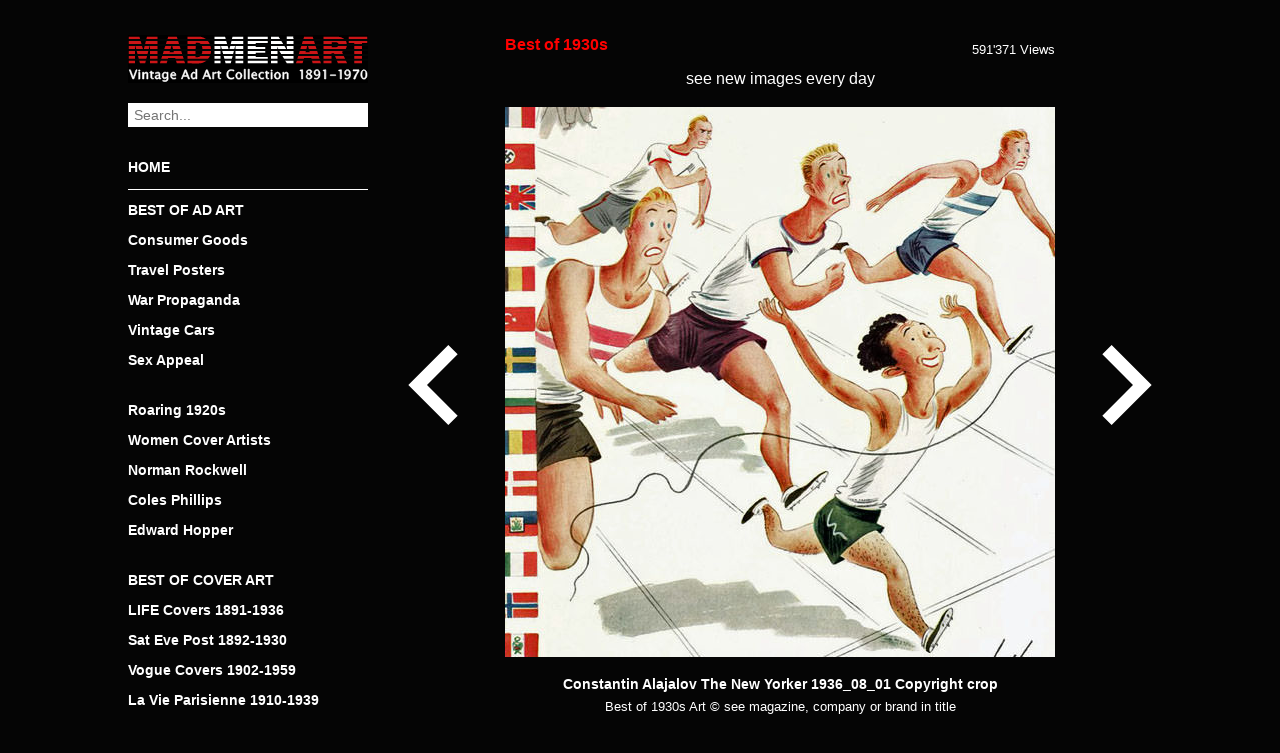

--- FILE ---
content_type: text/html; charset=UTF-8
request_url: https://www.madmenart.com/best-of-1930s/constantin-alajalov-the-new-yorker-1936_08_01-copyright-crop-2/
body_size: 12519
content:
<!DOCTYPE html>
<html dir="ltr" lang="de">
<head>
<meta charset="UTF-8" />
<meta name="viewport" content="width=device-width, initial-scale=1.0, user-scalable=no">

<link rel="apple-touch-icon" sizes="120x120" href="/apple-touch-icon.png">
<link rel="icon" type="image/png" sizes="32x32" href="/favicon-32x32.png">
<link rel="icon" type="image/png" sizes="16x16" href="/favicon-16x16.png">
<link rel="manifest" href="/site.webmanifest">
<link rel="mask-icon" href="/safari-pinned-tab.svg" color="#cc0000">
<meta name="msapplication-TileColor" content="#000000">
<meta name="theme-color" content="#000000">
<meta property="og:title" content="Constantin Alajalov The New Yorker 1936_08_01 Copyright crop" />
<meta property="og:description" content="Constantin Alajalov The New Yorker 1936_08_01 Copyright crop | Best of 1930s Ad and Cover Art | MadMenArt.com | Vintage Ad Art Collection | Copyright see magazine, company or brand stated in title" />
<meta property="og:site_name" content="Mad Men Art: The 1891-1970 Vintage Advertisement Art Collection" />
<meta property="og:image" content="https://www.madmenart.com/wp-content/uploads/Constantin-Alajalov-The-New-Yorker-1936_08_01-Copyright-crop.jpg" />
<meta property="og:url" content="https://www.madmenart.com/best-of-1930s/constantin-alajalov-the-new-yorker-1936_08_01-copyright-crop-2/" />
<meta itemprop="description" content="Constantin Alajalov The New Yorker 1936_08_01 Copyright crop | Best of 1930s Ad and Cover Art | MadMenArt.com | Vintage Ad Art Collection | Copyright see magazine, company or brand stated in title" />
<meta itemprop="image" content="https://www.madmenart.com/wp-content/uploads/Constantin-Alajalov-The-New-Yorker-1936_08_01-Copyright-crop.jpg" />
<meta name="description" content="Constantin Alajalov The New Yorker 1936_08_01 Copyright crop | Best of 1930s Ad and Cover Art | MadMenArt.com | Vintage Ad Art Collection | Copyright see magazine, company or brand stated in title">
<meta name="keywords" content="Constantin Alajalov The New Yorker 1936_08_01">
<link rel="stylesheet" type="text/css" href="https://www.madmenart.com/wp-content/themes/madmenart/style.css?130625" />
<link rel="apple-touch-icon" sizes="180x180" href="/apple-touch-icon.png">
<link rel="icon" type="image/png" sizes="32x32" href="/favicon-32x32.png">
<link rel="icon" type="image/png" sizes="16x16" href="/favicon-16x16.png">
<link rel="manifest" href="/manifest.json">
<link rel="mask-icon" href="/safari-pinned-tab.svg" color="#777777">
<meta name="theme-color" content="#ffffff">
<meta name="p:domain_verify" content="5dfedfcf788b16e9e596678516b333c2"/>
	<style>img:is([sizes="auto" i], [sizes^="auto," i]) { contain-intrinsic-size: 3000px 1500px }</style>
	
		<!-- All in One SEO 4.9.3 - aioseo.com -->
		<title>Constantin Alajalov The New Yorker 1936_08_01 Copyright crop | Mad Men Art | Vintage Ad Art Collection</title>
	<meta name="robots" content="max-snippet:-1, max-image-preview:large, max-video-preview:-1" />
	<meta name="author" content="admin"/>
	<link rel="canonical" href="https://www.madmenart.com/best-of-1930s/constantin-alajalov-the-new-yorker-1936_08_01-copyright-crop-2/" />
	<meta name="generator" content="All in One SEO (AIOSEO) 4.9.3" />
		<script type="application/ld+json" class="aioseo-schema">
			{"@context":"https:\/\/schema.org","@graph":[{"@type":"Article","@id":"https:\/\/www.madmenart.com\/best-of-1930s\/constantin-alajalov-the-new-yorker-1936_08_01-copyright-crop-2\/#article","name":"Constantin Alajalov The New Yorker 1936_08_01 Copyright crop | Mad Men Art | Vintage Ad Art Collection","headline":"Constantin Alajalov The New Yorker 1936_08_01 Copyright crop","author":{"@id":"https:\/\/www.madmenart.com#author"},"publisher":{"@id":"https:\/\/www.madmenart.com\/#organization"},"image":{"@type":"ImageObject","url":"https:\/\/www.madmenart.com\/wp-content\/uploads\/Constantin-Alajalov-The-New-Yorker-1936_08_01-Copyright-crop.jpg","width":550,"height":550},"datePublished":"2020-06-11T14:53:08+00:00","dateModified":"2020-06-11T14:53:08+00:00","inLanguage":"de-DE","mainEntityOfPage":{"@id":"https:\/\/www.madmenart.com\/best-of-1930s\/constantin-alajalov-the-new-yorker-1936_08_01-copyright-crop-2\/#webpage"},"isPartOf":{"@id":"https:\/\/www.madmenart.com\/best-of-1930s\/constantin-alajalov-the-new-yorker-1936_08_01-copyright-crop-2\/#webpage"},"articleSection":"Best of 1930s"},{"@type":"BreadcrumbList","@id":"https:\/\/www.madmenart.com\/best-of-1930s\/constantin-alajalov-the-new-yorker-1936_08_01-copyright-crop-2\/#breadcrumblist","itemListElement":[{"@type":"ListItem","@id":"https:\/\/www.madmenart.com#listItem","position":1,"name":"Home","item":"https:\/\/www.madmenart.com","nextItem":{"@type":"ListItem","@id":"https:\/\/www.madmenart.com\/.\/best-of-1930s\/#listItem","name":"Best of 1930s"}},{"@type":"ListItem","@id":"https:\/\/www.madmenart.com\/.\/best-of-1930s\/#listItem","position":2,"name":"Best of 1930s","item":"https:\/\/www.madmenart.com\/.\/best-of-1930s\/","nextItem":{"@type":"ListItem","@id":"https:\/\/www.madmenart.com\/best-of-1930s\/constantin-alajalov-the-new-yorker-1936_08_01-copyright-crop-2\/#listItem","name":"Constantin Alajalov The New Yorker 1936_08_01 Copyright crop"},"previousItem":{"@type":"ListItem","@id":"https:\/\/www.madmenart.com#listItem","name":"Home"}},{"@type":"ListItem","@id":"https:\/\/www.madmenart.com\/best-of-1930s\/constantin-alajalov-the-new-yorker-1936_08_01-copyright-crop-2\/#listItem","position":3,"name":"Constantin Alajalov The New Yorker 1936_08_01 Copyright crop","previousItem":{"@type":"ListItem","@id":"https:\/\/www.madmenart.com\/.\/best-of-1930s\/#listItem","name":"Best of 1930s"}}]},{"@type":"Organization","@id":"https:\/\/www.madmenart.com\/#organization","name":"Mad Men Art | Vintage Ad Art Collection","url":"https:\/\/www.madmenart.com\/"},{"@type":"Person","@id":"https:\/\/www.madmenart.com#author","url":"https:\/\/www.madmenart.com","name":"admin","image":{"@type":"ImageObject","@id":"https:\/\/www.madmenart.com\/best-of-1930s\/constantin-alajalov-the-new-yorker-1936_08_01-copyright-crop-2\/#authorImage","url":"https:\/\/secure.gravatar.com\/avatar\/f643e46f2019fa5cd4b2d0992a2f482fdc1db925eeef8d8bce94b650a4e34bd6?s=96&d=mm&r=g","width":96,"height":96,"caption":"admin"}},{"@type":"WebPage","@id":"https:\/\/www.madmenart.com\/best-of-1930s\/constantin-alajalov-the-new-yorker-1936_08_01-copyright-crop-2\/#webpage","url":"https:\/\/www.madmenart.com\/best-of-1930s\/constantin-alajalov-the-new-yorker-1936_08_01-copyright-crop-2\/","name":"Constantin Alajalov The New Yorker 1936_08_01 Copyright crop | Mad Men Art | Vintage Ad Art Collection","inLanguage":"de-DE","isPartOf":{"@id":"https:\/\/www.madmenart.com\/#website"},"breadcrumb":{"@id":"https:\/\/www.madmenart.com\/best-of-1930s\/constantin-alajalov-the-new-yorker-1936_08_01-copyright-crop-2\/#breadcrumblist"},"author":{"@id":"https:\/\/www.madmenart.com#author"},"creator":{"@id":"https:\/\/www.madmenart.com#author"},"image":{"@type":"ImageObject","url":"https:\/\/www.madmenart.com\/wp-content\/uploads\/Constantin-Alajalov-The-New-Yorker-1936_08_01-Copyright-crop.jpg","@id":"https:\/\/www.madmenart.com\/best-of-1930s\/constantin-alajalov-the-new-yorker-1936_08_01-copyright-crop-2\/#mainImage","width":550,"height":550},"primaryImageOfPage":{"@id":"https:\/\/www.madmenart.com\/best-of-1930s\/constantin-alajalov-the-new-yorker-1936_08_01-copyright-crop-2\/#mainImage"},"datePublished":"2020-06-11T14:53:08+00:00","dateModified":"2020-06-11T14:53:08+00:00"},{"@type":"WebSite","@id":"https:\/\/www.madmenart.com\/#website","url":"https:\/\/www.madmenart.com\/","name":"Mad Men Art | Vintage Ad Art Collection","inLanguage":"de-DE","publisher":{"@id":"https:\/\/www.madmenart.com\/#organization"}}]}
		</script>
		<!-- All in One SEO -->

<link rel='dns-prefetch' href='//static.addtoany.com' />
		<!-- This site uses the Google Analytics by MonsterInsights plugin v9.11.1 - Using Analytics tracking - https://www.monsterinsights.com/ -->
							<script src="//www.googletagmanager.com/gtag/js?id=G-FRQBLY2J82"  data-cfasync="false" data-wpfc-render="false" type="text/javascript" async></script>
			<script data-cfasync="false" data-wpfc-render="false" type="text/javascript">
				var mi_version = '9.11.1';
				var mi_track_user = true;
				var mi_no_track_reason = '';
								var MonsterInsightsDefaultLocations = {"page_location":"https:\/\/www.madmenart.com\/best-of-1930s\/constantin-alajalov-the-new-yorker-1936_08_01-copyright-crop-2\/"};
								if ( typeof MonsterInsightsPrivacyGuardFilter === 'function' ) {
					var MonsterInsightsLocations = (typeof MonsterInsightsExcludeQuery === 'object') ? MonsterInsightsPrivacyGuardFilter( MonsterInsightsExcludeQuery ) : MonsterInsightsPrivacyGuardFilter( MonsterInsightsDefaultLocations );
				} else {
					var MonsterInsightsLocations = (typeof MonsterInsightsExcludeQuery === 'object') ? MonsterInsightsExcludeQuery : MonsterInsightsDefaultLocations;
				}

								var disableStrs = [
										'ga-disable-G-FRQBLY2J82',
									];

				/* Function to detect opted out users */
				function __gtagTrackerIsOptedOut() {
					for (var index = 0; index < disableStrs.length; index++) {
						if (document.cookie.indexOf(disableStrs[index] + '=true') > -1) {
							return true;
						}
					}

					return false;
				}

				/* Disable tracking if the opt-out cookie exists. */
				if (__gtagTrackerIsOptedOut()) {
					for (var index = 0; index < disableStrs.length; index++) {
						window[disableStrs[index]] = true;
					}
				}

				/* Opt-out function */
				function __gtagTrackerOptout() {
					for (var index = 0; index < disableStrs.length; index++) {
						document.cookie = disableStrs[index] + '=true; expires=Thu, 31 Dec 2099 23:59:59 UTC; path=/';
						window[disableStrs[index]] = true;
					}
				}

				if ('undefined' === typeof gaOptout) {
					function gaOptout() {
						__gtagTrackerOptout();
					}
				}
								window.dataLayer = window.dataLayer || [];

				window.MonsterInsightsDualTracker = {
					helpers: {},
					trackers: {},
				};
				if (mi_track_user) {
					function __gtagDataLayer() {
						dataLayer.push(arguments);
					}

					function __gtagTracker(type, name, parameters) {
						if (!parameters) {
							parameters = {};
						}

						if (parameters.send_to) {
							__gtagDataLayer.apply(null, arguments);
							return;
						}

						if (type === 'event') {
														parameters.send_to = monsterinsights_frontend.v4_id;
							var hookName = name;
							if (typeof parameters['event_category'] !== 'undefined') {
								hookName = parameters['event_category'] + ':' + name;
							}

							if (typeof MonsterInsightsDualTracker.trackers[hookName] !== 'undefined') {
								MonsterInsightsDualTracker.trackers[hookName](parameters);
							} else {
								__gtagDataLayer('event', name, parameters);
							}
							
						} else {
							__gtagDataLayer.apply(null, arguments);
						}
					}

					__gtagTracker('js', new Date());
					__gtagTracker('set', {
						'developer_id.dZGIzZG': true,
											});
					if ( MonsterInsightsLocations.page_location ) {
						__gtagTracker('set', MonsterInsightsLocations);
					}
										__gtagTracker('config', 'G-FRQBLY2J82', {"forceSSL":"true","anonymize_ip":"true","link_attribution":"true"} );
										window.gtag = __gtagTracker;										(function () {
						/* https://developers.google.com/analytics/devguides/collection/analyticsjs/ */
						/* ga and __gaTracker compatibility shim. */
						var noopfn = function () {
							return null;
						};
						var newtracker = function () {
							return new Tracker();
						};
						var Tracker = function () {
							return null;
						};
						var p = Tracker.prototype;
						p.get = noopfn;
						p.set = noopfn;
						p.send = function () {
							var args = Array.prototype.slice.call(arguments);
							args.unshift('send');
							__gaTracker.apply(null, args);
						};
						var __gaTracker = function () {
							var len = arguments.length;
							if (len === 0) {
								return;
							}
							var f = arguments[len - 1];
							if (typeof f !== 'object' || f === null || typeof f.hitCallback !== 'function') {
								if ('send' === arguments[0]) {
									var hitConverted, hitObject = false, action;
									if ('event' === arguments[1]) {
										if ('undefined' !== typeof arguments[3]) {
											hitObject = {
												'eventAction': arguments[3],
												'eventCategory': arguments[2],
												'eventLabel': arguments[4],
												'value': arguments[5] ? arguments[5] : 1,
											}
										}
									}
									if ('pageview' === arguments[1]) {
										if ('undefined' !== typeof arguments[2]) {
											hitObject = {
												'eventAction': 'page_view',
												'page_path': arguments[2],
											}
										}
									}
									if (typeof arguments[2] === 'object') {
										hitObject = arguments[2];
									}
									if (typeof arguments[5] === 'object') {
										Object.assign(hitObject, arguments[5]);
									}
									if ('undefined' !== typeof arguments[1].hitType) {
										hitObject = arguments[1];
										if ('pageview' === hitObject.hitType) {
											hitObject.eventAction = 'page_view';
										}
									}
									if (hitObject) {
										action = 'timing' === arguments[1].hitType ? 'timing_complete' : hitObject.eventAction;
										hitConverted = mapArgs(hitObject);
										__gtagTracker('event', action, hitConverted);
									}
								}
								return;
							}

							function mapArgs(args) {
								var arg, hit = {};
								var gaMap = {
									'eventCategory': 'event_category',
									'eventAction': 'event_action',
									'eventLabel': 'event_label',
									'eventValue': 'event_value',
									'nonInteraction': 'non_interaction',
									'timingCategory': 'event_category',
									'timingVar': 'name',
									'timingValue': 'value',
									'timingLabel': 'event_label',
									'page': 'page_path',
									'location': 'page_location',
									'title': 'page_title',
									'referrer' : 'page_referrer',
								};
								for (arg in args) {
																		if (!(!args.hasOwnProperty(arg) || !gaMap.hasOwnProperty(arg))) {
										hit[gaMap[arg]] = args[arg];
									} else {
										hit[arg] = args[arg];
									}
								}
								return hit;
							}

							try {
								f.hitCallback();
							} catch (ex) {
							}
						};
						__gaTracker.create = newtracker;
						__gaTracker.getByName = newtracker;
						__gaTracker.getAll = function () {
							return [];
						};
						__gaTracker.remove = noopfn;
						__gaTracker.loaded = true;
						window['__gaTracker'] = __gaTracker;
					})();
									} else {
										console.log("");
					(function () {
						function __gtagTracker() {
							return null;
						}

						window['__gtagTracker'] = __gtagTracker;
						window['gtag'] = __gtagTracker;
					})();
									}
			</script>
							<!-- / Google Analytics by MonsterInsights -->
		<script type="text/javascript">
/* <![CDATA[ */
window._wpemojiSettings = {"baseUrl":"https:\/\/s.w.org\/images\/core\/emoji\/16.0.1\/72x72\/","ext":".png","svgUrl":"https:\/\/s.w.org\/images\/core\/emoji\/16.0.1\/svg\/","svgExt":".svg","source":{"concatemoji":"https:\/\/www.madmenart.com\/wp-includes\/js\/wp-emoji-release.min.js?ver=6.8.3"}};
/*! This file is auto-generated */
!function(s,n){var o,i,e;function c(e){try{var t={supportTests:e,timestamp:(new Date).valueOf()};sessionStorage.setItem(o,JSON.stringify(t))}catch(e){}}function p(e,t,n){e.clearRect(0,0,e.canvas.width,e.canvas.height),e.fillText(t,0,0);var t=new Uint32Array(e.getImageData(0,0,e.canvas.width,e.canvas.height).data),a=(e.clearRect(0,0,e.canvas.width,e.canvas.height),e.fillText(n,0,0),new Uint32Array(e.getImageData(0,0,e.canvas.width,e.canvas.height).data));return t.every(function(e,t){return e===a[t]})}function u(e,t){e.clearRect(0,0,e.canvas.width,e.canvas.height),e.fillText(t,0,0);for(var n=e.getImageData(16,16,1,1),a=0;a<n.data.length;a++)if(0!==n.data[a])return!1;return!0}function f(e,t,n,a){switch(t){case"flag":return n(e,"\ud83c\udff3\ufe0f\u200d\u26a7\ufe0f","\ud83c\udff3\ufe0f\u200b\u26a7\ufe0f")?!1:!n(e,"\ud83c\udde8\ud83c\uddf6","\ud83c\udde8\u200b\ud83c\uddf6")&&!n(e,"\ud83c\udff4\udb40\udc67\udb40\udc62\udb40\udc65\udb40\udc6e\udb40\udc67\udb40\udc7f","\ud83c\udff4\u200b\udb40\udc67\u200b\udb40\udc62\u200b\udb40\udc65\u200b\udb40\udc6e\u200b\udb40\udc67\u200b\udb40\udc7f");case"emoji":return!a(e,"\ud83e\udedf")}return!1}function g(e,t,n,a){var r="undefined"!=typeof WorkerGlobalScope&&self instanceof WorkerGlobalScope?new OffscreenCanvas(300,150):s.createElement("canvas"),o=r.getContext("2d",{willReadFrequently:!0}),i=(o.textBaseline="top",o.font="600 32px Arial",{});return e.forEach(function(e){i[e]=t(o,e,n,a)}),i}function t(e){var t=s.createElement("script");t.src=e,t.defer=!0,s.head.appendChild(t)}"undefined"!=typeof Promise&&(o="wpEmojiSettingsSupports",i=["flag","emoji"],n.supports={everything:!0,everythingExceptFlag:!0},e=new Promise(function(e){s.addEventListener("DOMContentLoaded",e,{once:!0})}),new Promise(function(t){var n=function(){try{var e=JSON.parse(sessionStorage.getItem(o));if("object"==typeof e&&"number"==typeof e.timestamp&&(new Date).valueOf()<e.timestamp+604800&&"object"==typeof e.supportTests)return e.supportTests}catch(e){}return null}();if(!n){if("undefined"!=typeof Worker&&"undefined"!=typeof OffscreenCanvas&&"undefined"!=typeof URL&&URL.createObjectURL&&"undefined"!=typeof Blob)try{var e="postMessage("+g.toString()+"("+[JSON.stringify(i),f.toString(),p.toString(),u.toString()].join(",")+"));",a=new Blob([e],{type:"text/javascript"}),r=new Worker(URL.createObjectURL(a),{name:"wpTestEmojiSupports"});return void(r.onmessage=function(e){c(n=e.data),r.terminate(),t(n)})}catch(e){}c(n=g(i,f,p,u))}t(n)}).then(function(e){for(var t in e)n.supports[t]=e[t],n.supports.everything=n.supports.everything&&n.supports[t],"flag"!==t&&(n.supports.everythingExceptFlag=n.supports.everythingExceptFlag&&n.supports[t]);n.supports.everythingExceptFlag=n.supports.everythingExceptFlag&&!n.supports.flag,n.DOMReady=!1,n.readyCallback=function(){n.DOMReady=!0}}).then(function(){return e}).then(function(){var e;n.supports.everything||(n.readyCallback(),(e=n.source||{}).concatemoji?t(e.concatemoji):e.wpemoji&&e.twemoji&&(t(e.twemoji),t(e.wpemoji)))}))}((window,document),window._wpemojiSettings);
/* ]]> */
</script>
<style id='wp-emoji-styles-inline-css' type='text/css'>

	img.wp-smiley, img.emoji {
		display: inline !important;
		border: none !important;
		box-shadow: none !important;
		height: 1em !important;
		width: 1em !important;
		margin: 0 0.07em !important;
		vertical-align: -0.1em !important;
		background: none !important;
		padding: 0 !important;
	}
</style>
<link rel='stylesheet' id='wp-block-library-css' href='https://www.madmenart.com/wp-includes/css/dist/block-library/style.min.css?ver=6.8.3' type='text/css' media='all' />
<style id='classic-theme-styles-inline-css' type='text/css'>
/*! This file is auto-generated */
.wp-block-button__link{color:#fff;background-color:#32373c;border-radius:9999px;box-shadow:none;text-decoration:none;padding:calc(.667em + 2px) calc(1.333em + 2px);font-size:1.125em}.wp-block-file__button{background:#32373c;color:#fff;text-decoration:none}
</style>
<link rel='stylesheet' id='aioseo/css/src/vue/standalone/blocks/table-of-contents/global.scss-css' href='https://www.madmenart.com/wp-content/plugins/all-in-one-seo-pack/dist/Lite/assets/css/table-of-contents/global.e90f6d47.css?ver=4.9.3' type='text/css' media='all' />
<style id='global-styles-inline-css' type='text/css'>
:root{--wp--preset--aspect-ratio--square: 1;--wp--preset--aspect-ratio--4-3: 4/3;--wp--preset--aspect-ratio--3-4: 3/4;--wp--preset--aspect-ratio--3-2: 3/2;--wp--preset--aspect-ratio--2-3: 2/3;--wp--preset--aspect-ratio--16-9: 16/9;--wp--preset--aspect-ratio--9-16: 9/16;--wp--preset--color--black: #000000;--wp--preset--color--cyan-bluish-gray: #abb8c3;--wp--preset--color--white: #ffffff;--wp--preset--color--pale-pink: #f78da7;--wp--preset--color--vivid-red: #cf2e2e;--wp--preset--color--luminous-vivid-orange: #ff6900;--wp--preset--color--luminous-vivid-amber: #fcb900;--wp--preset--color--light-green-cyan: #7bdcb5;--wp--preset--color--vivid-green-cyan: #00d084;--wp--preset--color--pale-cyan-blue: #8ed1fc;--wp--preset--color--vivid-cyan-blue: #0693e3;--wp--preset--color--vivid-purple: #9b51e0;--wp--preset--gradient--vivid-cyan-blue-to-vivid-purple: linear-gradient(135deg,rgba(6,147,227,1) 0%,rgb(155,81,224) 100%);--wp--preset--gradient--light-green-cyan-to-vivid-green-cyan: linear-gradient(135deg,rgb(122,220,180) 0%,rgb(0,208,130) 100%);--wp--preset--gradient--luminous-vivid-amber-to-luminous-vivid-orange: linear-gradient(135deg,rgba(252,185,0,1) 0%,rgba(255,105,0,1) 100%);--wp--preset--gradient--luminous-vivid-orange-to-vivid-red: linear-gradient(135deg,rgba(255,105,0,1) 0%,rgb(207,46,46) 100%);--wp--preset--gradient--very-light-gray-to-cyan-bluish-gray: linear-gradient(135deg,rgb(238,238,238) 0%,rgb(169,184,195) 100%);--wp--preset--gradient--cool-to-warm-spectrum: linear-gradient(135deg,rgb(74,234,220) 0%,rgb(151,120,209) 20%,rgb(207,42,186) 40%,rgb(238,44,130) 60%,rgb(251,105,98) 80%,rgb(254,248,76) 100%);--wp--preset--gradient--blush-light-purple: linear-gradient(135deg,rgb(255,206,236) 0%,rgb(152,150,240) 100%);--wp--preset--gradient--blush-bordeaux: linear-gradient(135deg,rgb(254,205,165) 0%,rgb(254,45,45) 50%,rgb(107,0,62) 100%);--wp--preset--gradient--luminous-dusk: linear-gradient(135deg,rgb(255,203,112) 0%,rgb(199,81,192) 50%,rgb(65,88,208) 100%);--wp--preset--gradient--pale-ocean: linear-gradient(135deg,rgb(255,245,203) 0%,rgb(182,227,212) 50%,rgb(51,167,181) 100%);--wp--preset--gradient--electric-grass: linear-gradient(135deg,rgb(202,248,128) 0%,rgb(113,206,126) 100%);--wp--preset--gradient--midnight: linear-gradient(135deg,rgb(2,3,129) 0%,rgb(40,116,252) 100%);--wp--preset--font-size--small: 13px;--wp--preset--font-size--medium: 20px;--wp--preset--font-size--large: 36px;--wp--preset--font-size--x-large: 42px;--wp--preset--spacing--20: 0.44rem;--wp--preset--spacing--30: 0.67rem;--wp--preset--spacing--40: 1rem;--wp--preset--spacing--50: 1.5rem;--wp--preset--spacing--60: 2.25rem;--wp--preset--spacing--70: 3.38rem;--wp--preset--spacing--80: 5.06rem;--wp--preset--shadow--natural: 6px 6px 9px rgba(0, 0, 0, 0.2);--wp--preset--shadow--deep: 12px 12px 50px rgba(0, 0, 0, 0.4);--wp--preset--shadow--sharp: 6px 6px 0px rgba(0, 0, 0, 0.2);--wp--preset--shadow--outlined: 6px 6px 0px -3px rgba(255, 255, 255, 1), 6px 6px rgba(0, 0, 0, 1);--wp--preset--shadow--crisp: 6px 6px 0px rgba(0, 0, 0, 1);}:where(.is-layout-flex){gap: 0.5em;}:where(.is-layout-grid){gap: 0.5em;}body .is-layout-flex{display: flex;}.is-layout-flex{flex-wrap: wrap;align-items: center;}.is-layout-flex > :is(*, div){margin: 0;}body .is-layout-grid{display: grid;}.is-layout-grid > :is(*, div){margin: 0;}:where(.wp-block-columns.is-layout-flex){gap: 2em;}:where(.wp-block-columns.is-layout-grid){gap: 2em;}:where(.wp-block-post-template.is-layout-flex){gap: 1.25em;}:where(.wp-block-post-template.is-layout-grid){gap: 1.25em;}.has-black-color{color: var(--wp--preset--color--black) !important;}.has-cyan-bluish-gray-color{color: var(--wp--preset--color--cyan-bluish-gray) !important;}.has-white-color{color: var(--wp--preset--color--white) !important;}.has-pale-pink-color{color: var(--wp--preset--color--pale-pink) !important;}.has-vivid-red-color{color: var(--wp--preset--color--vivid-red) !important;}.has-luminous-vivid-orange-color{color: var(--wp--preset--color--luminous-vivid-orange) !important;}.has-luminous-vivid-amber-color{color: var(--wp--preset--color--luminous-vivid-amber) !important;}.has-light-green-cyan-color{color: var(--wp--preset--color--light-green-cyan) !important;}.has-vivid-green-cyan-color{color: var(--wp--preset--color--vivid-green-cyan) !important;}.has-pale-cyan-blue-color{color: var(--wp--preset--color--pale-cyan-blue) !important;}.has-vivid-cyan-blue-color{color: var(--wp--preset--color--vivid-cyan-blue) !important;}.has-vivid-purple-color{color: var(--wp--preset--color--vivid-purple) !important;}.has-black-background-color{background-color: var(--wp--preset--color--black) !important;}.has-cyan-bluish-gray-background-color{background-color: var(--wp--preset--color--cyan-bluish-gray) !important;}.has-white-background-color{background-color: var(--wp--preset--color--white) !important;}.has-pale-pink-background-color{background-color: var(--wp--preset--color--pale-pink) !important;}.has-vivid-red-background-color{background-color: var(--wp--preset--color--vivid-red) !important;}.has-luminous-vivid-orange-background-color{background-color: var(--wp--preset--color--luminous-vivid-orange) !important;}.has-luminous-vivid-amber-background-color{background-color: var(--wp--preset--color--luminous-vivid-amber) !important;}.has-light-green-cyan-background-color{background-color: var(--wp--preset--color--light-green-cyan) !important;}.has-vivid-green-cyan-background-color{background-color: var(--wp--preset--color--vivid-green-cyan) !important;}.has-pale-cyan-blue-background-color{background-color: var(--wp--preset--color--pale-cyan-blue) !important;}.has-vivid-cyan-blue-background-color{background-color: var(--wp--preset--color--vivid-cyan-blue) !important;}.has-vivid-purple-background-color{background-color: var(--wp--preset--color--vivid-purple) !important;}.has-black-border-color{border-color: var(--wp--preset--color--black) !important;}.has-cyan-bluish-gray-border-color{border-color: var(--wp--preset--color--cyan-bluish-gray) !important;}.has-white-border-color{border-color: var(--wp--preset--color--white) !important;}.has-pale-pink-border-color{border-color: var(--wp--preset--color--pale-pink) !important;}.has-vivid-red-border-color{border-color: var(--wp--preset--color--vivid-red) !important;}.has-luminous-vivid-orange-border-color{border-color: var(--wp--preset--color--luminous-vivid-orange) !important;}.has-luminous-vivid-amber-border-color{border-color: var(--wp--preset--color--luminous-vivid-amber) !important;}.has-light-green-cyan-border-color{border-color: var(--wp--preset--color--light-green-cyan) !important;}.has-vivid-green-cyan-border-color{border-color: var(--wp--preset--color--vivid-green-cyan) !important;}.has-pale-cyan-blue-border-color{border-color: var(--wp--preset--color--pale-cyan-blue) !important;}.has-vivid-cyan-blue-border-color{border-color: var(--wp--preset--color--vivid-cyan-blue) !important;}.has-vivid-purple-border-color{border-color: var(--wp--preset--color--vivid-purple) !important;}.has-vivid-cyan-blue-to-vivid-purple-gradient-background{background: var(--wp--preset--gradient--vivid-cyan-blue-to-vivid-purple) !important;}.has-light-green-cyan-to-vivid-green-cyan-gradient-background{background: var(--wp--preset--gradient--light-green-cyan-to-vivid-green-cyan) !important;}.has-luminous-vivid-amber-to-luminous-vivid-orange-gradient-background{background: var(--wp--preset--gradient--luminous-vivid-amber-to-luminous-vivid-orange) !important;}.has-luminous-vivid-orange-to-vivid-red-gradient-background{background: var(--wp--preset--gradient--luminous-vivid-orange-to-vivid-red) !important;}.has-very-light-gray-to-cyan-bluish-gray-gradient-background{background: var(--wp--preset--gradient--very-light-gray-to-cyan-bluish-gray) !important;}.has-cool-to-warm-spectrum-gradient-background{background: var(--wp--preset--gradient--cool-to-warm-spectrum) !important;}.has-blush-light-purple-gradient-background{background: var(--wp--preset--gradient--blush-light-purple) !important;}.has-blush-bordeaux-gradient-background{background: var(--wp--preset--gradient--blush-bordeaux) !important;}.has-luminous-dusk-gradient-background{background: var(--wp--preset--gradient--luminous-dusk) !important;}.has-pale-ocean-gradient-background{background: var(--wp--preset--gradient--pale-ocean) !important;}.has-electric-grass-gradient-background{background: var(--wp--preset--gradient--electric-grass) !important;}.has-midnight-gradient-background{background: var(--wp--preset--gradient--midnight) !important;}.has-small-font-size{font-size: var(--wp--preset--font-size--small) !important;}.has-medium-font-size{font-size: var(--wp--preset--font-size--medium) !important;}.has-large-font-size{font-size: var(--wp--preset--font-size--large) !important;}.has-x-large-font-size{font-size: var(--wp--preset--font-size--x-large) !important;}
:where(.wp-block-post-template.is-layout-flex){gap: 1.25em;}:where(.wp-block-post-template.is-layout-grid){gap: 1.25em;}
:where(.wp-block-columns.is-layout-flex){gap: 2em;}:where(.wp-block-columns.is-layout-grid){gap: 2em;}
:root :where(.wp-block-pullquote){font-size: 1.5em;line-height: 1.6;}
</style>
<link rel='stylesheet' id='cryptx-styles-css' href='https://www.madmenart.com/wp-content/plugins/cryptx/css/cryptx.css?ver=6.8.3' type='text/css' media='all' />
<link rel='stylesheet' id='addtoany-css' href='https://www.madmenart.com/wp-content/plugins/add-to-any/addtoany.min.css?ver=1.16' type='text/css' media='all' />
<script type="text/javascript" src="https://www.madmenart.com/wp-content/plugins/google-analytics-for-wordpress/assets/js/frontend-gtag.min.js?ver=9.11.1" id="monsterinsights-frontend-script-js" async="async" data-wp-strategy="async"></script>
<script data-cfasync="false" data-wpfc-render="false" type="text/javascript" id='monsterinsights-frontend-script-js-extra'>/* <![CDATA[ */
var monsterinsights_frontend = {"js_events_tracking":"true","download_extensions":"doc,pdf,ppt,zip,xls,docx,pptx,xlsx","inbound_paths":"[{\"path\":\"\\\/go\\\/\",\"label\":\"affiliate\"},{\"path\":\"\\\/recommend\\\/\",\"label\":\"affiliate\"}]","home_url":"https:\/\/www.madmenart.com","hash_tracking":"false","v4_id":"G-FRQBLY2J82"};/* ]]> */
</script>
<script type="text/javascript" id="addtoany-core-js-before">
/* <![CDATA[ */
window.a2a_config=window.a2a_config||{};a2a_config.callbacks=[];a2a_config.overlays=[];a2a_config.templates={};a2a_localize = {
	Share: "Teilen",
	Save: "Speichern",
	Subscribe: "Abonnieren",
	Email: "E-Mail",
	Bookmark: "Lesezeichen",
	ShowAll: "Alle anzeigen",
	ShowLess: "Weniger anzeigen",
	FindServices: "Dienst(e) suchen",
	FindAnyServiceToAddTo: "Um weitere Dienste ergänzen",
	PoweredBy: "Präsentiert von",
	ShareViaEmail: "Teilen via E-Mail",
	SubscribeViaEmail: "Via E-Mail abonnieren",
	BookmarkInYourBrowser: "Lesezeichen in deinem Browser",
	BookmarkInstructions: "Drücke Ctrl+D oder \u2318+D um diese Seite bei den Lesenzeichen zu speichern.",
	AddToYourFavorites: "Zu deinen Favoriten hinzufügen",
	SendFromWebOrProgram: "Senden von jeder E-Mail Adresse oder E-Mail-Programm",
	EmailProgram: "E-Mail-Programm",
	More: "Mehr&#8230;",
	ThanksForSharing: "Thanks for sharing!",
	ThanksForFollowing: "Thanks for following!"
};
/* ]]> */
</script>
<script type="text/javascript" defer src="https://static.addtoany.com/menu/page.js" id="addtoany-core-js"></script>
<script type="text/javascript" src="https://www.madmenart.com/wp-includes/js/jquery/jquery.min.js?ver=3.7.1" id="jquery-core-js"></script>
<script type="text/javascript" src="https://www.madmenart.com/wp-includes/js/jquery/jquery-migrate.min.js?ver=3.4.1" id="jquery-migrate-js"></script>
<script type="text/javascript" defer src="https://www.madmenart.com/wp-content/plugins/add-to-any/addtoany.min.js?ver=1.1" id="addtoany-jquery-js"></script>
<script type="text/javascript" src="https://www.madmenart.com/wp-content/plugins/cryptx/js/cryptx.min.js?ver=6.8.3" id="cryptx-js-js"></script>
<link rel="https://api.w.org/" href="https://www.madmenart.com/wp-json/" /><link rel="alternate" title="JSON" type="application/json" href="https://www.madmenart.com/wp-json/wp/v2/posts/79801" /><link rel='shortlink' href='https://www.madmenart.com/?p=79801' />
<link rel="alternate" title="oEmbed (JSON)" type="application/json+oembed" href="https://www.madmenart.com/wp-json/oembed/1.0/embed?url=https%3A%2F%2Fwww.madmenart.com%2Fbest-of-1930s%2Fconstantin-alajalov-the-new-yorker-1936_08_01-copyright-crop-2%2F" />
<link rel="alternate" title="oEmbed (XML)" type="text/xml+oembed" href="https://www.madmenart.com/wp-json/oembed/1.0/embed?url=https%3A%2F%2Fwww.madmenart.com%2Fbest-of-1930s%2Fconstantin-alajalov-the-new-yorker-1936_08_01-copyright-crop-2%2F&#038;format=xml" />
<noscript><style id="rocket-lazyload-nojs-css">.rll-youtube-player, [data-lazy-src]{display:none !important;}</style></noscript></head>
<body class="wp-singular post-template-default single single-post postid-79801 single-format-standard wp-theme-madmenart">
<div id="fb-root"></div>
<script>(function(d, s, id) {
  var js, fjs = d.getElementsByTagName(s)[0];
  if (d.getElementById(id)) return;
  js = d.createElement(s); js.id = id;
  js.src = "//connect.facebook.net/de_DE/sdk.js#xfbml=1&appId=521656431278925&version=v2.0";
  fjs.parentNode.insertBefore(js, fjs);
}(document, 'script', 'facebook-jssdk'));</script>
<div id="wrapper" class="hfeed">
		<div id="menu-toggle">
			<svg class="ham hamRotate" viewBox="0 0 100 100" width="80" onclick="this.classList.toggle('active')"><path class="line top" d="m 30,33 h 40 c 3.722839,0 7.5,3.126468 7.5,8.578427 0,5.451959 -2.727029,8.421573 -7.5,8.421573 h -20" /><path class="line middle" d="m 30,50 h 40" /><path class="line bottom" d="m 70,67 h -40 c 0,0 -7.5,-0.802118 -7.5,-8.365747 0,-7.563629 7.5,-8.634253 7.5,-8.634253 h 20" /></svg>
		</div>
    <div id="mobile-menu">
        <div id="mobile-menu-frame">
            <div class="mm-inner">
                <div class="menu-hauptmenue-container"><ul id="menu-hauptmenue" class="menu"><li id="menu-item-13" class="limiter menu-item menu-item-type-post_type menu-item-object-page menu-item-home menu-item-13"><a href="https://www.madmenart.com/">HOME</a></li>
<li id="menu-item-620" class="menu-item menu-item-type-taxonomy menu-item-object-category menu-item-620"><a href="https://www.madmenart.com/./vintage-advertising/">BEST OF AD ART</a></li>
<li id="menu-item-621" class="menu-item menu-item-type-taxonomy menu-item-object-category menu-item-621"><a href="https://www.madmenart.com/./vintage-advertisement/">Consumer Goods</a></li>
<li id="menu-item-625" class="menu-item menu-item-type-taxonomy menu-item-object-category menu-item-625"><a href="https://www.madmenart.com/./travel-posters/">Travel Posters</a></li>
<li id="menu-item-626" class="menu-item menu-item-type-taxonomy menu-item-object-category menu-item-626"><a href="https://www.madmenart.com/./war-propaganda/">War Propaganda</a></li>
<li id="menu-item-619" class="menu-item menu-item-type-taxonomy menu-item-object-category menu-item-619"><a href="https://www.madmenart.com/./vintage-cars/">Vintage Cars</a></li>
<li id="menu-item-623" class="spacer menu-item menu-item-type-taxonomy menu-item-object-category menu-item-623"><a href="https://www.madmenart.com/./sex-appeal/">Sex Appeal</a></li>
<li id="menu-item-63330" class="menu-item menu-item-type-taxonomy menu-item-object-category menu-item-63330"><a href="https://www.madmenart.com/./1920s/">Roaring 1920s</a></li>
<li id="menu-item-63331" class="menu-item menu-item-type-taxonomy menu-item-object-category menu-item-63331"><a href="https://www.madmenart.com/./women-covers/">Women Cover Artists</a></li>
<li id="menu-item-63332" class="menu-item menu-item-type-taxonomy menu-item-object-category menu-item-63332"><a href="https://www.madmenart.com/./norman-rockwell/">Norman Rockwell</a></li>
<li id="menu-item-63333" class="menu-item menu-item-type-taxonomy menu-item-object-category menu-item-63333"><a href="https://www.madmenart.com/./coles-phillips/">Coles Phillips</a></li>
<li id="menu-item-82489" class="spacer menu-item menu-item-type-taxonomy menu-item-object-category menu-item-82489"><a href="https://www.madmenart.com/./edward-hopper/">Edward Hopper</a></li>
<li id="menu-item-63398" class="menu-item menu-item-type-taxonomy menu-item-object-category menu-item-63398"><a href="https://www.madmenart.com/./best-cover-art/">BEST OF COVER ART</a></li>
<li id="menu-item-63399" class="menu-item menu-item-type-taxonomy menu-item-object-category menu-item-63399"><a href="https://www.madmenart.com/./life-covers-graph/">LIFE Covers 1891-1936</a></li>
<li id="menu-item-63400" class="menu-item menu-item-type-taxonomy menu-item-object-category menu-item-63400"><a href="https://www.madmenart.com/./sep-covers-a/">Sat Eve Post 1892-1930</a></li>
<li id="menu-item-63401" class="menu-item menu-item-type-taxonomy menu-item-object-category menu-item-63401"><a href="https://www.madmenart.com/./vogue-covers/">Vogue Covers 1902-1959</a></li>
<li id="menu-item-63402" class="menu-item menu-item-type-taxonomy menu-item-object-category menu-item-63402"><a href="https://www.madmenart.com/./lvp-covers/">La Vie Parisienne 1910-1939</a></li>
<li id="menu-item-624" class="menu-item menu-item-type-taxonomy menu-item-object-category menu-item-624"><a href="https://www.madmenart.com/./time-magazine/">TIME Covers 1923-1970</a></li>
<li id="menu-item-63403" class="menu-item menu-item-type-taxonomy menu-item-object-category menu-item-63403"><a href="https://www.madmenart.com/./ny-covers-a/">The New Yorker 1925-1945</a></li>
<li id="menu-item-63404" class="menu-item menu-item-type-taxonomy menu-item-object-category menu-item-63404"><a href="https://www.madmenart.com/./fortune-covers/">Fortune 1930-1959</a></li>
<li id="menu-item-63405" class="spacer menu-item menu-item-type-taxonomy menu-item-object-category menu-item-63405"><a href="https://www.madmenart.com/./sep-covers-z/">Sat Eve Post 1931-1969</a></li>
<li id="menu-item-63407" class="menu-item menu-item-type-taxonomy menu-item-object-category menu-item-63407"><a href="https://www.madmenart.com/./life-covers-bw/">LIFE Photo b/w 1936-70</a></li>
<li id="menu-item-63409" class="spacer menu-item menu-item-type-taxonomy menu-item-object-category menu-item-63409"><a href="https://www.madmenart.com/./life-covers-color/">LIFE Photo color 1937-70</a></li>
<li id="menu-item-69300" class="menu-item menu-item-type-taxonomy menu-item-object-category menu-item-69300"><a href="https://www.madmenart.com/./best-of-1960s/">Best of 1960s</a></li>
<li id="menu-item-69301" class="menu-item menu-item-type-taxonomy menu-item-object-category menu-item-69301"><a href="https://www.madmenart.com/./best-of-1950s/">Best of 1950s</a></li>
<li id="menu-item-69302" class="menu-item menu-item-type-taxonomy menu-item-object-category menu-item-69302"><a href="https://www.madmenart.com/./best-of-1940s/">Best of 1940s</a></li>
<li id="menu-item-69303" class="menu-item menu-item-type-taxonomy menu-item-object-category current-post-ancestor current-menu-parent current-post-parent menu-item-69303"><a href="https://www.madmenart.com/./best-of-1930s/">Best of 1930s</a></li>
<li id="menu-item-69304" class="menu-item menu-item-type-taxonomy menu-item-object-category menu-item-69304"><a href="https://www.madmenart.com/./best-of-1920s/">Best of 1920s</a></li>
<li id="menu-item-69305" class="limiter menu-item menu-item-type-taxonomy menu-item-object-category menu-item-69305"><a href="https://www.madmenart.com/./best-of-1900s/">Best of 1891-1919</a></li>
<li id="menu-item-14" class="menu-item menu-item-type-post_type menu-item-object-page menu-item-14"><a href="https://www.madmenart.com/search/">Search</a></li>
<li id="menu-item-81277" class="menu-item menu-item-type-post_type menu-item-object-page menu-item-81277"><a href="https://www.madmenart.com/cover-artist-list/">Cover Artist List</a></li>
<li id="menu-item-27032" class="menu-item menu-item-type-post_type menu-item-object-page menu-item-27032"><a href="https://www.madmenart.com/about-ad-art/">About Ad Art</a></li>
<li id="menu-item-81278" class="menu-item menu-item-type-post_type menu-item-object-page menu-item-81278"><a href="https://www.madmenart.com/about-cover-art/">About Cover Art</a></li>
<li id="menu-item-15" class="menu-item menu-item-type-post_type menu-item-object-page menu-item-15"><a href="https://www.madmenart.com/about/">About us</a></li>
</ul></div>            </div>
        </div>
    </div>
	<header id="header" role="banner">
		<div id="logo">
			<a href="https://www.madmenart.com/" title="Mad Men Art | Vintage Ad Art Collection" rel="home"><img src="data:image/svg+xml,%3Csvg%20xmlns='http://www.w3.org/2000/svg'%20viewBox='0%200%20250%2050'%3E%3C/svg%3E" alt="MadMenArt" width="250" height="50" data-lazy-src="https://www.madmenart.com/wp-content/themes/madmenart/images/logo.svg" /><noscript><img src="https://www.madmenart.com/wp-content/themes/madmenart/images/logo.svg" alt="MadMenArt" width="250" height="50" /></noscript></a>
		</div>
		<div id="search-toggle">
			<a href="/search"><img src="data:image/svg+xml,%3Csvg%20xmlns='http://www.w3.org/2000/svg'%20viewBox='0%200%2024%2024'%3E%3C/svg%3E" alt="search" width="24" height="24" data-lazy-src="https://www.madmenart.com/wp-content/themes/madmenart/images/search.svg" /><noscript><img src="https://www.madmenart.com/wp-content/themes/madmenart/images/search.svg" alt="search" width="24" height="24" /></noscript></a>
		</div>
	</header>
	<div id="container"><aside id="sidebar">
	<div id="slogo">
		<a href="https://www.madmenart.com/" title="Mad Men Art | Vintage Ad Art Collection" rel="home"><img src="data:image/svg+xml,%3Csvg%20xmlns='http://www.w3.org/2000/svg'%20viewBox='0%200%200%200'%3E%3C/svg%3E" alt="MadMenArt" data-lazy-src="https://www.madmenart.com/wp-content/themes/madmenart/images/logo.svg" /><noscript><img src="https://www.madmenart.com/wp-content/themes/madmenart/images/logo.svg" alt="MadMenArt" /></noscript></a>
	</div>
	<div id="search">
		<div class="search-box">
	<form method="get" id="searchform" action="https://www.madmenart.com/">
		<input type="text" value="" placeholder="Search..." name="s" id="s" maxlength="33" />
		<input type="submit" id="searchsubmit" value="Search" />
	</form>
</div>	</div>
	<nav id="menu">
		<div class="menu-hauptmenue-container"><ul id="menu-hauptmenue-1" class="menu"><li class="limiter menu-item menu-item-type-post_type menu-item-object-page menu-item-home menu-item-13"><a href="https://www.madmenart.com/">HOME</a></li>
<li class="menu-item menu-item-type-taxonomy menu-item-object-category menu-item-620"><a href="https://www.madmenart.com/./vintage-advertising/">BEST OF AD ART</a></li>
<li class="menu-item menu-item-type-taxonomy menu-item-object-category menu-item-621"><a href="https://www.madmenart.com/./vintage-advertisement/">Consumer Goods</a></li>
<li class="menu-item menu-item-type-taxonomy menu-item-object-category menu-item-625"><a href="https://www.madmenart.com/./travel-posters/">Travel Posters</a></li>
<li class="menu-item menu-item-type-taxonomy menu-item-object-category menu-item-626"><a href="https://www.madmenart.com/./war-propaganda/">War Propaganda</a></li>
<li class="menu-item menu-item-type-taxonomy menu-item-object-category menu-item-619"><a href="https://www.madmenart.com/./vintage-cars/">Vintage Cars</a></li>
<li class="spacer menu-item menu-item-type-taxonomy menu-item-object-category menu-item-623"><a href="https://www.madmenart.com/./sex-appeal/">Sex Appeal</a></li>
<li class="menu-item menu-item-type-taxonomy menu-item-object-category menu-item-63330"><a href="https://www.madmenart.com/./1920s/">Roaring 1920s</a></li>
<li class="menu-item menu-item-type-taxonomy menu-item-object-category menu-item-63331"><a href="https://www.madmenart.com/./women-covers/">Women Cover Artists</a></li>
<li class="menu-item menu-item-type-taxonomy menu-item-object-category menu-item-63332"><a href="https://www.madmenart.com/./norman-rockwell/">Norman Rockwell</a></li>
<li class="menu-item menu-item-type-taxonomy menu-item-object-category menu-item-63333"><a href="https://www.madmenart.com/./coles-phillips/">Coles Phillips</a></li>
<li class="spacer menu-item menu-item-type-taxonomy menu-item-object-category menu-item-82489"><a href="https://www.madmenart.com/./edward-hopper/">Edward Hopper</a></li>
<li class="menu-item menu-item-type-taxonomy menu-item-object-category menu-item-63398"><a href="https://www.madmenart.com/./best-cover-art/">BEST OF COVER ART</a></li>
<li class="menu-item menu-item-type-taxonomy menu-item-object-category menu-item-63399"><a href="https://www.madmenart.com/./life-covers-graph/">LIFE Covers 1891-1936</a></li>
<li class="menu-item menu-item-type-taxonomy menu-item-object-category menu-item-63400"><a href="https://www.madmenart.com/./sep-covers-a/">Sat Eve Post 1892-1930</a></li>
<li class="menu-item menu-item-type-taxonomy menu-item-object-category menu-item-63401"><a href="https://www.madmenart.com/./vogue-covers/">Vogue Covers 1902-1959</a></li>
<li class="menu-item menu-item-type-taxonomy menu-item-object-category menu-item-63402"><a href="https://www.madmenart.com/./lvp-covers/">La Vie Parisienne 1910-1939</a></li>
<li class="menu-item menu-item-type-taxonomy menu-item-object-category menu-item-624"><a href="https://www.madmenart.com/./time-magazine/">TIME Covers 1923-1970</a></li>
<li class="menu-item menu-item-type-taxonomy menu-item-object-category menu-item-63403"><a href="https://www.madmenart.com/./ny-covers-a/">The New Yorker 1925-1945</a></li>
<li class="menu-item menu-item-type-taxonomy menu-item-object-category menu-item-63404"><a href="https://www.madmenart.com/./fortune-covers/">Fortune 1930-1959</a></li>
<li class="spacer menu-item menu-item-type-taxonomy menu-item-object-category menu-item-63405"><a href="https://www.madmenart.com/./sep-covers-z/">Sat Eve Post 1931-1969</a></li>
<li class="menu-item menu-item-type-taxonomy menu-item-object-category menu-item-63407"><a href="https://www.madmenart.com/./life-covers-bw/">LIFE Photo b/w 1936-70</a></li>
<li class="spacer menu-item menu-item-type-taxonomy menu-item-object-category menu-item-63409"><a href="https://www.madmenart.com/./life-covers-color/">LIFE Photo color 1937-70</a></li>
<li class="menu-item menu-item-type-taxonomy menu-item-object-category menu-item-69300"><a href="https://www.madmenart.com/./best-of-1960s/">Best of 1960s</a></li>
<li class="menu-item menu-item-type-taxonomy menu-item-object-category menu-item-69301"><a href="https://www.madmenart.com/./best-of-1950s/">Best of 1950s</a></li>
<li class="menu-item menu-item-type-taxonomy menu-item-object-category menu-item-69302"><a href="https://www.madmenart.com/./best-of-1940s/">Best of 1940s</a></li>
<li class="menu-item menu-item-type-taxonomy menu-item-object-category current-post-ancestor current-menu-parent current-post-parent menu-item-69303"><a href="https://www.madmenart.com/./best-of-1930s/">Best of 1930s</a></li>
<li class="menu-item menu-item-type-taxonomy menu-item-object-category menu-item-69304"><a href="https://www.madmenart.com/./best-of-1920s/">Best of 1920s</a></li>
<li class="limiter menu-item menu-item-type-taxonomy menu-item-object-category menu-item-69305"><a href="https://www.madmenart.com/./best-of-1900s/">Best of 1891-1919</a></li>
<li class="menu-item menu-item-type-post_type menu-item-object-page menu-item-14"><a href="https://www.madmenart.com/search/">Search</a></li>
<li class="menu-item menu-item-type-post_type menu-item-object-page menu-item-81277"><a href="https://www.madmenart.com/cover-artist-list/">Cover Artist List</a></li>
<li class="menu-item menu-item-type-post_type menu-item-object-page menu-item-27032"><a href="https://www.madmenart.com/about-ad-art/">About Ad Art</a></li>
<li class="menu-item menu-item-type-post_type menu-item-object-page menu-item-81278"><a href="https://www.madmenart.com/about-cover-art/">About Cover Art</a></li>
<li class="menu-item menu-item-type-post_type menu-item-object-page menu-item-15"><a href="https://www.madmenart.com/about/">About us</a></li>
</ul></div>	</nav>
			<div id="socials">
 							<div class="social-item">
					<a href="https://www.facebook.com/MadMenArt" target="_blank"><img width="180" height="70" src="data:image/svg+xml,%3Csvg%20xmlns='http://www.w3.org/2000/svg'%20viewBox='0%200%20180%2070'%3E%3C/svg%3E" class="attachment-medium size-medium" alt="" decoding="async" data-lazy-src="https://www.madmenart.com/wp-content/uploads/facebook.jpg" /><noscript><img width="180" height="70" src="https://www.madmenart.com/wp-content/uploads/facebook.jpg" class="attachment-medium size-medium" alt="" decoding="async" /></noscript></a>
				</div>
							<div class="social-item">
					<a href="http://www.flickr.com/photos/madmenart" target="_blank"><img width="180" height="70" src="data:image/svg+xml,%3Csvg%20xmlns='http://www.w3.org/2000/svg'%20viewBox='0%200%20180%2070'%3E%3C/svg%3E" class="attachment-medium size-medium" alt="" decoding="async" data-lazy-src="https://www.madmenart.com/wp-content/uploads/Logo-Flickr-180.png" /><noscript><img width="180" height="70" src="https://www.madmenart.com/wp-content/uploads/Logo-Flickr-180.png" class="attachment-medium size-medium" alt="" decoding="async" /></noscript></a>
				</div>
							<div class="social-item">
					<a href="http://www.pinterest.com/MadMenArt" target="_blank"><img width="180" height="70" src="data:image/svg+xml,%3Csvg%20xmlns='http://www.w3.org/2000/svg'%20viewBox='0%200%20180%2070'%3E%3C/svg%3E" class="attachment-medium size-medium" alt="" decoding="async" data-lazy-src="https://www.madmenart.com/wp-content/uploads/Logo-Pinterest-180.jpg" /><noscript><img width="180" height="70" src="https://www.madmenart.com/wp-content/uploads/Logo-Pinterest-180.jpg" class="attachment-medium size-medium" alt="" decoding="async" /></noscript></a>
				</div>
					</div>
	</aside><section id="content" role="main">
			<div id="single-item">
			<div class="single-title">
				<div class="st-cat"><span>Best of 1930s</span></div>
				<div class="st-cat-views">
					<p>591'371 Views</p>
				</div>
				<div class="st-cat-claim">see new images every day</div>
			</div>
			<div class="single-img">
                				<img src="data:image/svg+xml,%3Csvg%20xmlns='http://www.w3.org/2000/svg'%20viewBox='0%200%20550%20550'%3E%3C/svg%3E" alt="Constantin Alajalov The New Yorker 1936_08_01 Copyright crop | Best of 1930s Ad and Cover Art" title="Constantin Alajalov The New Yorker 1936_08_01 Copyright crop | Best of 1930s" width="550" height="550" data-lazy-src="https://www.madmenart.com/wp-content/uploads/Constantin-Alajalov-The-New-Yorker-1936_08_01-Copyright-crop.jpg" /><noscript><img src="https://www.madmenart.com/wp-content/uploads/Constantin-Alajalov-The-New-Yorker-1936_08_01-Copyright-crop.jpg" alt="Constantin Alajalov The New Yorker 1936_08_01 Copyright crop | Best of 1930s Ad and Cover Art" title="Constantin Alajalov The New Yorker 1936_08_01 Copyright crop | Best of 1930s" width="550" height="550" /></noscript>
			</div>
			<div class="single-info">
				<h1>Constantin Alajalov The New Yorker 1936_08_01 Copyright crop</h1>
				 
				<p>Best of 1930s Art © see magazine, company or brand in title</p>
			</div>
			<div id="site-infos">
				<div class="post-views-count">
					<p>465 Views</p>
				</div>
				<div class="socials">
					<div class="addtoany_shortcode"><div class="a2a_kit a2a_kit_size_16 addtoany_list" data-a2a-url="https://www.madmenart.com/best-of-1930s/constantin-alajalov-the-new-yorker-1936_08_01-copyright-crop-2/" data-a2a-title="Constantin Alajalov The New Yorker 1936_08_01 Copyright crop"><a class="a2a_button_facebook" href="https://www.addtoany.com/add_to/facebook?linkurl=https%3A%2F%2Fwww.madmenart.com%2Fbest-of-1930s%2Fconstantin-alajalov-the-new-yorker-1936_08_01-copyright-crop-2%2F&amp;linkname=Constantin%20Alajalov%20The%20New%20Yorker%201936_08_01%20Copyright%20crop" title="Facebook" rel="nofollow noopener" target="_blank"></a><a class="a2a_button_twitter" href="https://www.addtoany.com/add_to/twitter?linkurl=https%3A%2F%2Fwww.madmenart.com%2Fbest-of-1930s%2Fconstantin-alajalov-the-new-yorker-1936_08_01-copyright-crop-2%2F&amp;linkname=Constantin%20Alajalov%20The%20New%20Yorker%201936_08_01%20Copyright%20crop" title="Twitter" rel="nofollow noopener" target="_blank"></a><a class="a2a_button_pinterest" href="https://www.addtoany.com/add_to/pinterest?linkurl=https%3A%2F%2Fwww.madmenart.com%2Fbest-of-1930s%2Fconstantin-alajalov-the-new-yorker-1936_08_01-copyright-crop-2%2F&amp;linkname=Constantin%20Alajalov%20The%20New%20Yorker%201936_08_01%20Copyright%20crop" title="Pinterest" rel="nofollow noopener" target="_blank"></a></div></div> 
				</div>
			</div>
		</div>
		<footer class="footer">
		<nav id="nav-below" class="navigation" role="navigation">
			<div class="nav-next"><a href="https://www.madmenart.com/best-of-1930s/ervine-metzl-fortune-magazine-july-1932-copyright-crop-2/" ><span class="meta-nav"></span></a></div>
			<div class="nav-previous"><a href="https://www.madmenart.com/best-of-1930s/carl-erickson-vogue-cover-1933-04-01-copyright-crop-2/" ><span class="meta-nav"></span></a></div>
		</nav>
	</footer>
</section>
<div class="clear"></div>
</div>
<footer id="footer" role="contentinfo">
</footer>
</div>
<script type="speculationrules">
{"prefetch":[{"source":"document","where":{"and":[{"href_matches":"\/*"},{"not":{"href_matches":["\/wp-*.php","\/wp-admin\/*","\/wp-content\/uploads\/*","\/wp-content\/*","\/wp-content\/plugins\/*","\/wp-content\/themes\/madmenart\/*","\/*\\?(.+)"]}},{"not":{"selector_matches":"a[rel~=\"nofollow\"]"}},{"not":{"selector_matches":".no-prefetch, .no-prefetch a"}}]},"eagerness":"conservative"}]}
</script>
<script>window.lazyLoadOptions = [{
                elements_selector: "img[data-lazy-src],.rocket-lazyload",
                data_src: "lazy-src",
                data_srcset: "lazy-srcset",
                data_sizes: "lazy-sizes",
                class_loading: "lazyloading",
                class_loaded: "lazyloaded",
                threshold: 300,
                callback_loaded: function(element) {
                    if ( element.tagName === "IFRAME" && element.dataset.rocketLazyload == "fitvidscompatible" ) {
                        if (element.classList.contains("lazyloaded") ) {
                            if (typeof window.jQuery != "undefined") {
                                if (jQuery.fn.fitVids) {
                                    jQuery(element).parent().fitVids();
                                }
                            }
                        }
                    }
                }},{
				elements_selector: ".rocket-lazyload",
				data_src: "lazy-src",
				data_srcset: "lazy-srcset",
				data_sizes: "lazy-sizes",
				class_loading: "lazyloading",
				class_loaded: "lazyloaded",
				threshold: 300,
			}];
        window.addEventListener('LazyLoad::Initialized', function (e) {
            var lazyLoadInstance = e.detail.instance;

            if (window.MutationObserver) {
                var observer = new MutationObserver(function(mutations) {
                    var image_count = 0;
                    var iframe_count = 0;
                    var rocketlazy_count = 0;

                    mutations.forEach(function(mutation) {
                        for (var i = 0; i < mutation.addedNodes.length; i++) {
                            if (typeof mutation.addedNodes[i].getElementsByTagName !== 'function') {
                                continue;
                            }

                            if (typeof mutation.addedNodes[i].getElementsByClassName !== 'function') {
                                continue;
                            }

                            images = mutation.addedNodes[i].getElementsByTagName('img');
                            is_image = mutation.addedNodes[i].tagName == "IMG";
                            iframes = mutation.addedNodes[i].getElementsByTagName('iframe');
                            is_iframe = mutation.addedNodes[i].tagName == "IFRAME";
                            rocket_lazy = mutation.addedNodes[i].getElementsByClassName('rocket-lazyload');

                            image_count += images.length;
			                iframe_count += iframes.length;
			                rocketlazy_count += rocket_lazy.length;

                            if(is_image){
                                image_count += 1;
                            }

                            if(is_iframe){
                                iframe_count += 1;
                            }
                        }
                    } );

                    if(image_count > 0 || iframe_count > 0 || rocketlazy_count > 0){
                        lazyLoadInstance.update();
                    }
                } );

                var b      = document.getElementsByTagName("body")[0];
                var config = { childList: true, subtree: true };

                observer.observe(b, config);
            }
        }, false);</script><script data-no-minify="1" async src="https://www.madmenart.com/wp-content/plugins/rocket-lazy-load/assets/js/16.1/lazyload.min.js"></script>    <script type="text/javascript">
        jQuery( function( $ ) {

            for (let i = 0; i < document.forms.length; ++i) {
                let form = document.forms[i];
				if ($(form).attr("method") != "get") { $(form).append('<input type="hidden" name="tsoQvmOywhID-X" value="B05.V2fr4CjZi" />'); }
if ($(form).attr("method") != "get") { $(form).append('<input type="hidden" name="KAZsb-GP" value="abiXh6fK.l" />'); }
if ($(form).attr("method") != "get") { $(form).append('<input type="hidden" name="-KypWVuG" value="BXEqH[_LJ" />'); }
            }

            $(document).on('submit', 'form', function () {
				if ($(this).attr("method") != "get") { $(this).append('<input type="hidden" name="tsoQvmOywhID-X" value="B05.V2fr4CjZi" />'); }
if ($(this).attr("method") != "get") { $(this).append('<input type="hidden" name="KAZsb-GP" value="abiXh6fK.l" />'); }
if ($(this).attr("method") != "get") { $(this).append('<input type="hidden" name="-KypWVuG" value="BXEqH[_LJ" />'); }
                return true;
            });

            jQuery.ajaxSetup({
                beforeSend: function (e, data) {

                    if (data.type !== 'POST') return;

                    if (typeof data.data === 'object' && data.data !== null) {
						data.data.append("tsoQvmOywhID-X", "B05.V2fr4CjZi");
data.data.append("KAZsb-GP", "abiXh6fK.l");
data.data.append("-KypWVuG", "BXEqH[_LJ");
                    }
                    else {
                        data.data = data.data + '&tsoQvmOywhID-X=B05.V2fr4CjZi&KAZsb-GP=abiXh6fK.l&-KypWVuG=BXEqH[_LJ';
                    }
                }
            });

        });
    </script>
	<script>
    // Mobile Menu Toggle
    jQuery('#menu-toggle').click(function() {
        jQuery('#mobile-menu').toggleClass('mopen')
    }); 
	// Smooth Scroll
    jQuery('a[href*="#"]')
      .not('[href="#"]')
      .not('[href="#0"]')
      .click(function(event) {
        if ( location.pathname.replace(/^\//, '') == this.pathname.replace(/^\//, '') && location.hostname == this.hostname ) {
          var target = jQuery(this.hash);
          target = target.length ? target : jQuery('[name=' + this.hash.slice(1) + ']');
          if (target.length) {
            event.preventDefault();
            jQuery('html, body').animate({
              scrollTop: target.offset().top
            }, 1200, function() {
              var $target = jQuery(target);
              $target.focus();
              if ($target.is(":focus")) {
                return false;
              } else {
                $target.attr('tabindex','-1'); 
                $target.focus();
              };
            });
          }
        }
      });
</script>
</body>
</html>